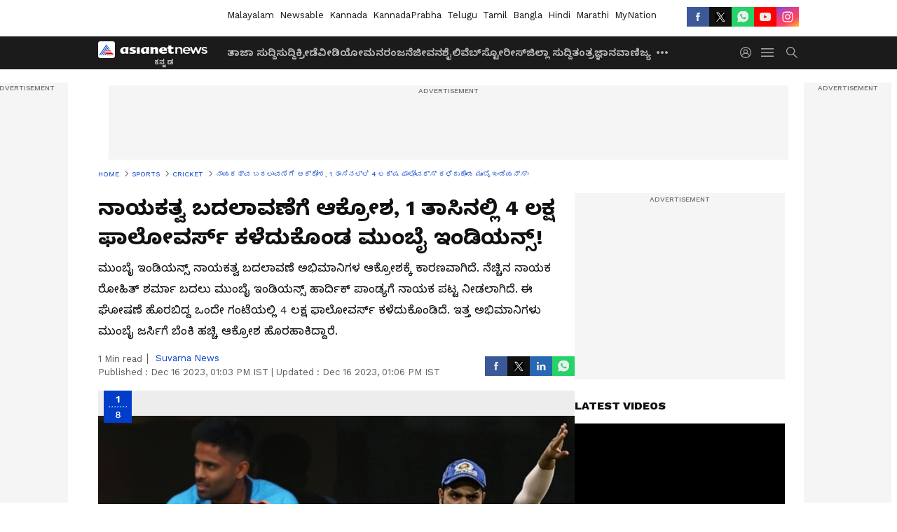

--- FILE ---
content_type: text/html; charset=utf-8
request_url: https://www.google.com/recaptcha/api2/aframe
body_size: 268
content:
<!DOCTYPE HTML><html><head><meta http-equiv="content-type" content="text/html; charset=UTF-8"></head><body><script nonce="Z3Pli8S3kERz3F3_TxzmCg">/** Anti-fraud and anti-abuse applications only. See google.com/recaptcha */ try{var clients={'sodar':'https://pagead2.googlesyndication.com/pagead/sodar?'};window.addEventListener("message",function(a){try{if(a.source===window.parent){var b=JSON.parse(a.data);var c=clients[b['id']];if(c){var d=document.createElement('img');d.src=c+b['params']+'&rc='+(localStorage.getItem("rc::a")?sessionStorage.getItem("rc::b"):"");window.document.body.appendChild(d);sessionStorage.setItem("rc::e",parseInt(sessionStorage.getItem("rc::e")||0)+1);localStorage.setItem("rc::h",'1762469903691');}}}catch(b){}});window.parent.postMessage("_grecaptcha_ready", "*");}catch(b){}</script></body></html>

--- FILE ---
content_type: application/javascript; charset=utf-8
request_url: https://fundingchoicesmessages.google.com/f/AGSKWxXAYhOeBXs5s0elgaGr-EW2U05sb5abUj8HF5ufwb_ZUJ_DFAxcQ8Yn9CHx6_pHnbpyHtJ-oKaOrfgBKcVLT_iKeUp-XgF9P9fY4fjAHx04wgoXhtABsvje3vaCvYuVQpQEk1MtT7GjMHaDajbRbpStyPveDYberUuQBUW0Y6MLSXvb98uH5WVnCIwo/_/u?pub=?advertising=_sponsor/css//AttractiveAdsCube./ads/spacer.
body_size: -1285
content:
window['07cceb2f-57e4-4584-8fa5-4150719139fe'] = true;